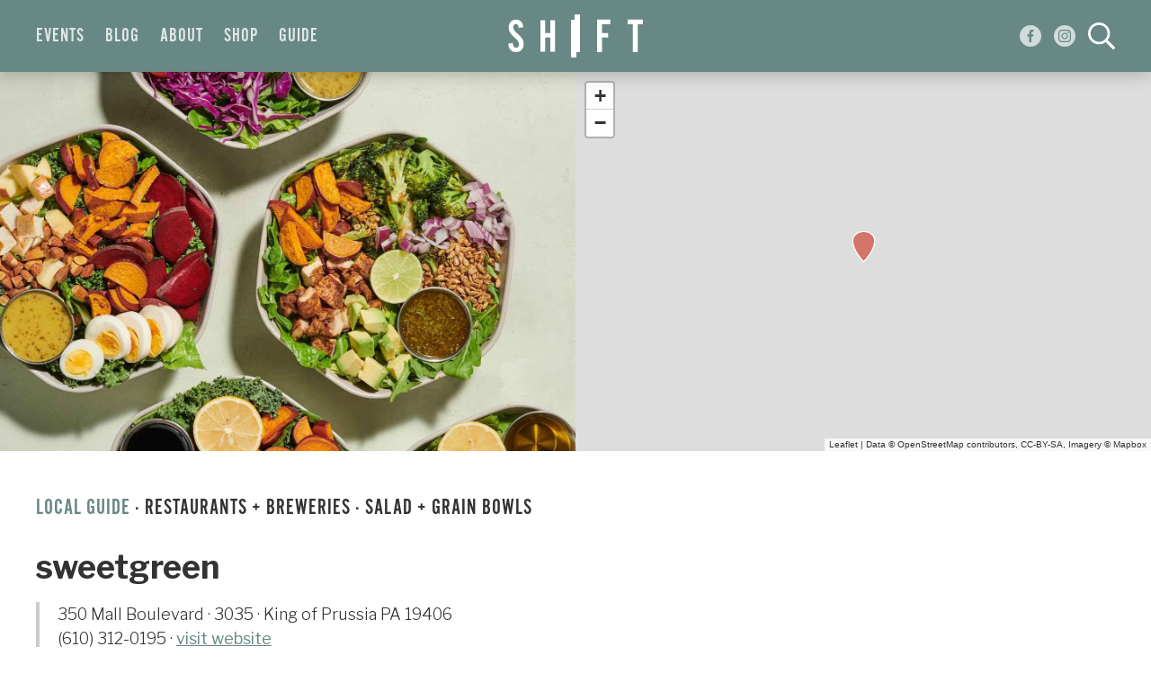

--- FILE ---
content_type: text/html; charset=UTF-8
request_url: https://mainlineshift.com/guide/sweetgreen-king-of-prussia/
body_size: 9234
content:
<!DOCTYPE html>
<html lang="en-US">
<head>
<meta charset="UTF-8" />
<meta http-equiv="Content-Type" content="text/html; charset=utf-8">
<meta name=viewport content="width=device-width, initial-scale=1">
<meta property="og:title" content="SHIFT: sweetgreen" />
<meta property="og:image" content="https://mainlineshift.com/wp-content/uploads/2020/03/sweetgreen.jpg" />
<title>sweetgreen  &ndash;  SHIFT</title>
<link rel="stylesheet" href="https://mainlineshift.com/wp-content/themes/shift/js/leaflet.css?v=1651696542">
<link rel="stylesheet" href="https://mainlineshift.com/wp-content/themes/shift/style.css?v=1667401284">
<link rel="stylesheet" href="https://mainlineshift.com/wp-content/themes/shift/js/lightslider.css?v=1640891763" type="text/css">
<meta name='robots' content='max-image-preview:large' />
<script type="text/javascript">
/* <![CDATA[ */
window._wpemojiSettings = {"baseUrl":"https:\/\/s.w.org\/images\/core\/emoji\/15.0.3\/72x72\/","ext":".png","svgUrl":"https:\/\/s.w.org\/images\/core\/emoji\/15.0.3\/svg\/","svgExt":".svg","source":{"concatemoji":"https:\/\/mainlineshift.com\/wp-includes\/js\/wp-emoji-release.min.js?ver=6.6.4"}};
/*! This file is auto-generated */
!function(i,n){var o,s,e;function c(e){try{var t={supportTests:e,timestamp:(new Date).valueOf()};sessionStorage.setItem(o,JSON.stringify(t))}catch(e){}}function p(e,t,n){e.clearRect(0,0,e.canvas.width,e.canvas.height),e.fillText(t,0,0);var t=new Uint32Array(e.getImageData(0,0,e.canvas.width,e.canvas.height).data),r=(e.clearRect(0,0,e.canvas.width,e.canvas.height),e.fillText(n,0,0),new Uint32Array(e.getImageData(0,0,e.canvas.width,e.canvas.height).data));return t.every(function(e,t){return e===r[t]})}function u(e,t,n){switch(t){case"flag":return n(e,"\ud83c\udff3\ufe0f\u200d\u26a7\ufe0f","\ud83c\udff3\ufe0f\u200b\u26a7\ufe0f")?!1:!n(e,"\ud83c\uddfa\ud83c\uddf3","\ud83c\uddfa\u200b\ud83c\uddf3")&&!n(e,"\ud83c\udff4\udb40\udc67\udb40\udc62\udb40\udc65\udb40\udc6e\udb40\udc67\udb40\udc7f","\ud83c\udff4\u200b\udb40\udc67\u200b\udb40\udc62\u200b\udb40\udc65\u200b\udb40\udc6e\u200b\udb40\udc67\u200b\udb40\udc7f");case"emoji":return!n(e,"\ud83d\udc26\u200d\u2b1b","\ud83d\udc26\u200b\u2b1b")}return!1}function f(e,t,n){var r="undefined"!=typeof WorkerGlobalScope&&self instanceof WorkerGlobalScope?new OffscreenCanvas(300,150):i.createElement("canvas"),a=r.getContext("2d",{willReadFrequently:!0}),o=(a.textBaseline="top",a.font="600 32px Arial",{});return e.forEach(function(e){o[e]=t(a,e,n)}),o}function t(e){var t=i.createElement("script");t.src=e,t.defer=!0,i.head.appendChild(t)}"undefined"!=typeof Promise&&(o="wpEmojiSettingsSupports",s=["flag","emoji"],n.supports={everything:!0,everythingExceptFlag:!0},e=new Promise(function(e){i.addEventListener("DOMContentLoaded",e,{once:!0})}),new Promise(function(t){var n=function(){try{var e=JSON.parse(sessionStorage.getItem(o));if("object"==typeof e&&"number"==typeof e.timestamp&&(new Date).valueOf()<e.timestamp+604800&&"object"==typeof e.supportTests)return e.supportTests}catch(e){}return null}();if(!n){if("undefined"!=typeof Worker&&"undefined"!=typeof OffscreenCanvas&&"undefined"!=typeof URL&&URL.createObjectURL&&"undefined"!=typeof Blob)try{var e="postMessage("+f.toString()+"("+[JSON.stringify(s),u.toString(),p.toString()].join(",")+"));",r=new Blob([e],{type:"text/javascript"}),a=new Worker(URL.createObjectURL(r),{name:"wpTestEmojiSupports"});return void(a.onmessage=function(e){c(n=e.data),a.terminate(),t(n)})}catch(e){}c(n=f(s,u,p))}t(n)}).then(function(e){for(var t in e)n.supports[t]=e[t],n.supports.everything=n.supports.everything&&n.supports[t],"flag"!==t&&(n.supports.everythingExceptFlag=n.supports.everythingExceptFlag&&n.supports[t]);n.supports.everythingExceptFlag=n.supports.everythingExceptFlag&&!n.supports.flag,n.DOMReady=!1,n.readyCallback=function(){n.DOMReady=!0}}).then(function(){return e}).then(function(){var e;n.supports.everything||(n.readyCallback(),(e=n.source||{}).concatemoji?t(e.concatemoji):e.wpemoji&&e.twemoji&&(t(e.twemoji),t(e.wpemoji)))}))}((window,document),window._wpemojiSettings);
/* ]]> */
</script>
<link rel='stylesheet' id='sbi_styles-css' href='https://mainlineshift.com/wp-content/plugins/instagram-feed/css/sbi-styles.min.css?ver=6.4' type='text/css' media='all' />
<style id='wp-emoji-styles-inline-css' type='text/css'>

	img.wp-smiley, img.emoji {
		display: inline !important;
		border: none !important;
		box-shadow: none !important;
		height: 1em !important;
		width: 1em !important;
		margin: 0 0.07em !important;
		vertical-align: -0.1em !important;
		background: none !important;
		padding: 0 !important;
	}
</style>
<link rel='stylesheet' id='wp-block-library-css' href='https://mainlineshift.com/wp-includes/css/dist/block-library/style.min.css?ver=6.6.4' type='text/css' media='all' />
<style id='classic-theme-styles-inline-css' type='text/css'>
/*! This file is auto-generated */
.wp-block-button__link{color:#fff;background-color:#32373c;border-radius:9999px;box-shadow:none;text-decoration:none;padding:calc(.667em + 2px) calc(1.333em + 2px);font-size:1.125em}.wp-block-file__button{background:#32373c;color:#fff;text-decoration:none}
</style>
<style id='global-styles-inline-css' type='text/css'>
:root{--wp--preset--aspect-ratio--square: 1;--wp--preset--aspect-ratio--4-3: 4/3;--wp--preset--aspect-ratio--3-4: 3/4;--wp--preset--aspect-ratio--3-2: 3/2;--wp--preset--aspect-ratio--2-3: 2/3;--wp--preset--aspect-ratio--16-9: 16/9;--wp--preset--aspect-ratio--9-16: 9/16;--wp--preset--color--black: #000000;--wp--preset--color--cyan-bluish-gray: #abb8c3;--wp--preset--color--white: #ffffff;--wp--preset--color--pale-pink: #f78da7;--wp--preset--color--vivid-red: #cf2e2e;--wp--preset--color--luminous-vivid-orange: #ff6900;--wp--preset--color--luminous-vivid-amber: #fcb900;--wp--preset--color--light-green-cyan: #7bdcb5;--wp--preset--color--vivid-green-cyan: #00d084;--wp--preset--color--pale-cyan-blue: #8ed1fc;--wp--preset--color--vivid-cyan-blue: #0693e3;--wp--preset--color--vivid-purple: #9b51e0;--wp--preset--gradient--vivid-cyan-blue-to-vivid-purple: linear-gradient(135deg,rgba(6,147,227,1) 0%,rgb(155,81,224) 100%);--wp--preset--gradient--light-green-cyan-to-vivid-green-cyan: linear-gradient(135deg,rgb(122,220,180) 0%,rgb(0,208,130) 100%);--wp--preset--gradient--luminous-vivid-amber-to-luminous-vivid-orange: linear-gradient(135deg,rgba(252,185,0,1) 0%,rgba(255,105,0,1) 100%);--wp--preset--gradient--luminous-vivid-orange-to-vivid-red: linear-gradient(135deg,rgba(255,105,0,1) 0%,rgb(207,46,46) 100%);--wp--preset--gradient--very-light-gray-to-cyan-bluish-gray: linear-gradient(135deg,rgb(238,238,238) 0%,rgb(169,184,195) 100%);--wp--preset--gradient--cool-to-warm-spectrum: linear-gradient(135deg,rgb(74,234,220) 0%,rgb(151,120,209) 20%,rgb(207,42,186) 40%,rgb(238,44,130) 60%,rgb(251,105,98) 80%,rgb(254,248,76) 100%);--wp--preset--gradient--blush-light-purple: linear-gradient(135deg,rgb(255,206,236) 0%,rgb(152,150,240) 100%);--wp--preset--gradient--blush-bordeaux: linear-gradient(135deg,rgb(254,205,165) 0%,rgb(254,45,45) 50%,rgb(107,0,62) 100%);--wp--preset--gradient--luminous-dusk: linear-gradient(135deg,rgb(255,203,112) 0%,rgb(199,81,192) 50%,rgb(65,88,208) 100%);--wp--preset--gradient--pale-ocean: linear-gradient(135deg,rgb(255,245,203) 0%,rgb(182,227,212) 50%,rgb(51,167,181) 100%);--wp--preset--gradient--electric-grass: linear-gradient(135deg,rgb(202,248,128) 0%,rgb(113,206,126) 100%);--wp--preset--gradient--midnight: linear-gradient(135deg,rgb(2,3,129) 0%,rgb(40,116,252) 100%);--wp--preset--font-size--small: 13px;--wp--preset--font-size--medium: 20px;--wp--preset--font-size--large: 36px;--wp--preset--font-size--x-large: 42px;--wp--preset--spacing--20: 0.44rem;--wp--preset--spacing--30: 0.67rem;--wp--preset--spacing--40: 1rem;--wp--preset--spacing--50: 1.5rem;--wp--preset--spacing--60: 2.25rem;--wp--preset--spacing--70: 3.38rem;--wp--preset--spacing--80: 5.06rem;--wp--preset--shadow--natural: 6px 6px 9px rgba(0, 0, 0, 0.2);--wp--preset--shadow--deep: 12px 12px 50px rgba(0, 0, 0, 0.4);--wp--preset--shadow--sharp: 6px 6px 0px rgba(0, 0, 0, 0.2);--wp--preset--shadow--outlined: 6px 6px 0px -3px rgba(255, 255, 255, 1), 6px 6px rgba(0, 0, 0, 1);--wp--preset--shadow--crisp: 6px 6px 0px rgba(0, 0, 0, 1);}:where(.is-layout-flex){gap: 0.5em;}:where(.is-layout-grid){gap: 0.5em;}body .is-layout-flex{display: flex;}.is-layout-flex{flex-wrap: wrap;align-items: center;}.is-layout-flex > :is(*, div){margin: 0;}body .is-layout-grid{display: grid;}.is-layout-grid > :is(*, div){margin: 0;}:where(.wp-block-columns.is-layout-flex){gap: 2em;}:where(.wp-block-columns.is-layout-grid){gap: 2em;}:where(.wp-block-post-template.is-layout-flex){gap: 1.25em;}:where(.wp-block-post-template.is-layout-grid){gap: 1.25em;}.has-black-color{color: var(--wp--preset--color--black) !important;}.has-cyan-bluish-gray-color{color: var(--wp--preset--color--cyan-bluish-gray) !important;}.has-white-color{color: var(--wp--preset--color--white) !important;}.has-pale-pink-color{color: var(--wp--preset--color--pale-pink) !important;}.has-vivid-red-color{color: var(--wp--preset--color--vivid-red) !important;}.has-luminous-vivid-orange-color{color: var(--wp--preset--color--luminous-vivid-orange) !important;}.has-luminous-vivid-amber-color{color: var(--wp--preset--color--luminous-vivid-amber) !important;}.has-light-green-cyan-color{color: var(--wp--preset--color--light-green-cyan) !important;}.has-vivid-green-cyan-color{color: var(--wp--preset--color--vivid-green-cyan) !important;}.has-pale-cyan-blue-color{color: var(--wp--preset--color--pale-cyan-blue) !important;}.has-vivid-cyan-blue-color{color: var(--wp--preset--color--vivid-cyan-blue) !important;}.has-vivid-purple-color{color: var(--wp--preset--color--vivid-purple) !important;}.has-black-background-color{background-color: var(--wp--preset--color--black) !important;}.has-cyan-bluish-gray-background-color{background-color: var(--wp--preset--color--cyan-bluish-gray) !important;}.has-white-background-color{background-color: var(--wp--preset--color--white) !important;}.has-pale-pink-background-color{background-color: var(--wp--preset--color--pale-pink) !important;}.has-vivid-red-background-color{background-color: var(--wp--preset--color--vivid-red) !important;}.has-luminous-vivid-orange-background-color{background-color: var(--wp--preset--color--luminous-vivid-orange) !important;}.has-luminous-vivid-amber-background-color{background-color: var(--wp--preset--color--luminous-vivid-amber) !important;}.has-light-green-cyan-background-color{background-color: var(--wp--preset--color--light-green-cyan) !important;}.has-vivid-green-cyan-background-color{background-color: var(--wp--preset--color--vivid-green-cyan) !important;}.has-pale-cyan-blue-background-color{background-color: var(--wp--preset--color--pale-cyan-blue) !important;}.has-vivid-cyan-blue-background-color{background-color: var(--wp--preset--color--vivid-cyan-blue) !important;}.has-vivid-purple-background-color{background-color: var(--wp--preset--color--vivid-purple) !important;}.has-black-border-color{border-color: var(--wp--preset--color--black) !important;}.has-cyan-bluish-gray-border-color{border-color: var(--wp--preset--color--cyan-bluish-gray) !important;}.has-white-border-color{border-color: var(--wp--preset--color--white) !important;}.has-pale-pink-border-color{border-color: var(--wp--preset--color--pale-pink) !important;}.has-vivid-red-border-color{border-color: var(--wp--preset--color--vivid-red) !important;}.has-luminous-vivid-orange-border-color{border-color: var(--wp--preset--color--luminous-vivid-orange) !important;}.has-luminous-vivid-amber-border-color{border-color: var(--wp--preset--color--luminous-vivid-amber) !important;}.has-light-green-cyan-border-color{border-color: var(--wp--preset--color--light-green-cyan) !important;}.has-vivid-green-cyan-border-color{border-color: var(--wp--preset--color--vivid-green-cyan) !important;}.has-pale-cyan-blue-border-color{border-color: var(--wp--preset--color--pale-cyan-blue) !important;}.has-vivid-cyan-blue-border-color{border-color: var(--wp--preset--color--vivid-cyan-blue) !important;}.has-vivid-purple-border-color{border-color: var(--wp--preset--color--vivid-purple) !important;}.has-vivid-cyan-blue-to-vivid-purple-gradient-background{background: var(--wp--preset--gradient--vivid-cyan-blue-to-vivid-purple) !important;}.has-light-green-cyan-to-vivid-green-cyan-gradient-background{background: var(--wp--preset--gradient--light-green-cyan-to-vivid-green-cyan) !important;}.has-luminous-vivid-amber-to-luminous-vivid-orange-gradient-background{background: var(--wp--preset--gradient--luminous-vivid-amber-to-luminous-vivid-orange) !important;}.has-luminous-vivid-orange-to-vivid-red-gradient-background{background: var(--wp--preset--gradient--luminous-vivid-orange-to-vivid-red) !important;}.has-very-light-gray-to-cyan-bluish-gray-gradient-background{background: var(--wp--preset--gradient--very-light-gray-to-cyan-bluish-gray) !important;}.has-cool-to-warm-spectrum-gradient-background{background: var(--wp--preset--gradient--cool-to-warm-spectrum) !important;}.has-blush-light-purple-gradient-background{background: var(--wp--preset--gradient--blush-light-purple) !important;}.has-blush-bordeaux-gradient-background{background: var(--wp--preset--gradient--blush-bordeaux) !important;}.has-luminous-dusk-gradient-background{background: var(--wp--preset--gradient--luminous-dusk) !important;}.has-pale-ocean-gradient-background{background: var(--wp--preset--gradient--pale-ocean) !important;}.has-electric-grass-gradient-background{background: var(--wp--preset--gradient--electric-grass) !important;}.has-midnight-gradient-background{background: var(--wp--preset--gradient--midnight) !important;}.has-small-font-size{font-size: var(--wp--preset--font-size--small) !important;}.has-medium-font-size{font-size: var(--wp--preset--font-size--medium) !important;}.has-large-font-size{font-size: var(--wp--preset--font-size--large) !important;}.has-x-large-font-size{font-size: var(--wp--preset--font-size--x-large) !important;}
:where(.wp-block-post-template.is-layout-flex){gap: 1.25em;}:where(.wp-block-post-template.is-layout-grid){gap: 1.25em;}
:where(.wp-block-columns.is-layout-flex){gap: 2em;}:where(.wp-block-columns.is-layout-grid){gap: 2em;}
:root :where(.wp-block-pullquote){font-size: 1.5em;line-height: 1.6;}
</style>
<link rel='stylesheet' id='woocommerce-layout-css' href='https://mainlineshift.com/wp-content/plugins/woocommerce/assets/css/woocommerce-layout.css?ver=8.9.4' type='text/css' media='all' />
<link rel='stylesheet' id='woocommerce-smallscreen-css' href='https://mainlineshift.com/wp-content/plugins/woocommerce/assets/css/woocommerce-smallscreen.css?ver=8.9.4' type='text/css' media='only screen and (max-width: 768px)' />
<link rel='stylesheet' id='woocommerce-general-css' href='https://mainlineshift.com/wp-content/plugins/woocommerce/assets/css/woocommerce.css?ver=8.9.4' type='text/css' media='all' />
<style id='woocommerce-inline-inline-css' type='text/css'>
.woocommerce form .form-row .required { visibility: visible; }
</style>
<link rel='stylesheet' id='callout-style-css' href='https://mainlineshift.com/wp-content/plugins/instagram-feed/admin/assets/css/callout.css' type='text/css' media='all' />
<script type="text/javascript" src="https://mainlineshift.com/wp-includes/js/jquery/jquery.min.js?ver=3.7.1" id="jquery-core-js"></script>
<script type="text/javascript" src="https://mainlineshift.com/wp-includes/js/jquery/jquery-migrate.min.js?ver=3.4.1" id="jquery-migrate-js"></script>
<script type="text/javascript" src="https://mainlineshift.com/wp-content/plugins/woocommerce/assets/js/jquery-blockui/jquery.blockUI.min.js?ver=2.7.0-wc.8.9.4" id="jquery-blockui-js" defer="defer" data-wp-strategy="defer"></script>
<script type="text/javascript" id="wc-add-to-cart-js-extra">
/* <![CDATA[ */
var wc_add_to_cart_params = {"ajax_url":"\/wp-admin\/admin-ajax.php","wc_ajax_url":"\/?wc-ajax=%%endpoint%%","i18n_view_cart":"View cart","cart_url":"https:\/\/mainlineshift.com\/cart\/","is_cart":"","cart_redirect_after_add":"no"};
/* ]]> */
</script>
<script type="text/javascript" src="https://mainlineshift.com/wp-content/plugins/woocommerce/assets/js/frontend/add-to-cart.min.js?ver=8.9.4" id="wc-add-to-cart-js" defer="defer" data-wp-strategy="defer"></script>
<script type="text/javascript" src="https://mainlineshift.com/wp-content/plugins/woocommerce/assets/js/js-cookie/js.cookie.min.js?ver=2.1.4-wc.8.9.4" id="js-cookie-js" defer="defer" data-wp-strategy="defer"></script>
<script type="text/javascript" id="woocommerce-js-extra">
/* <![CDATA[ */
var woocommerce_params = {"ajax_url":"\/wp-admin\/admin-ajax.php","wc_ajax_url":"\/?wc-ajax=%%endpoint%%"};
/* ]]> */
</script>
<script type="text/javascript" src="https://mainlineshift.com/wp-content/plugins/woocommerce/assets/js/frontend/woocommerce.min.js?ver=8.9.4" id="woocommerce-js" defer="defer" data-wp-strategy="defer"></script>
<script type="text/javascript" id="WCPAY_ASSETS-js-extra">
/* <![CDATA[ */
var wcpayAssets = {"url":"https:\/\/mainlineshift.com\/wp-content\/plugins\/woocommerce-payments\/dist\/"};
/* ]]> */
</script>
<link rel="https://api.w.org/" href="https://mainlineshift.com/wp-json/" /><link rel="alternate" title="JSON" type="application/json" href="https://mainlineshift.com/wp-json/wp/v2/posts/240" /><link rel="EditURI" type="application/rsd+xml" title="RSD" href="https://mainlineshift.com/xmlrpc.php?rsd" />
<meta name="generator" content="WordPress 6.6.4" />
<meta name="generator" content="WooCommerce 8.9.4" />
<link rel="canonical" href="https://mainlineshift.com/guide/sweetgreen-king-of-prussia/" />
<link rel='shortlink' href='https://mainlineshift.com/?p=240' />
<link rel="alternate" title="oEmbed (JSON)" type="application/json+oembed" href="https://mainlineshift.com/wp-json/oembed/1.0/embed?url=https%3A%2F%2Fmainlineshift.com%2Fguide%2Fsweetgreen-king-of-prussia%2F" />
<link rel="alternate" title="oEmbed (XML)" type="text/xml+oembed" href="https://mainlineshift.com/wp-json/oembed/1.0/embed?url=https%3A%2F%2Fmainlineshift.com%2Fguide%2Fsweetgreen-king-of-prussia%2F&#038;format=xml" />
	<noscript><style>.woocommerce-product-gallery{ opacity: 1 !important; }</style></noscript>
	<script>var puburl = "https://mainlineshift.com/wp-content/themes/shift"; </script>
<script src="https://mainlineshift.com/wp-content/themes/shift/js/leaflet.js?v=1584985859"></script>
<script src="https://mainlineshift.com/wp-content/themes/shift/js/lightslider.min.js?v=1640890468"></script>
<script src="https://mainlineshift.com/wp-content/themes/shift/js/global.js?v=1667401117"></script>
<link rel="shortcut icon" href="https://mainlineshift.com/wp-content/themes/shift/images/favicon.png" type="image/png">
<!-- Global site tag (gtag.js) - Google Analytics -->
<script async src="https://www.googletagmanager.com/gtag/js?id=G-VR6SDP9SDD"></script>
<script>
  window.dataLayer = window.dataLayer || [];
  function gtag(){dataLayer.push(arguments);}
  gtag('js', new Date());

  gtag('config', 'G-VR6SDP9SDD');
</script></head>
<body class="post-template-default single single-post postid-240 single-format-standard standard section-guide subsection-sweetgreen-king-of-prussia category-guide theme-shift woocommerce-no-js">
<div id="topbar"><div class="frame">
<ul id="menu"><li class="has-submenu"><a href="/event/" class="post-events">Events</a>
<ul>
<li class="has-submenu"><a href="https://mainlineshift.com/local-guide/events/in-store/" class="post-in-store">In-Store</a>
</li>
<li class="has-submenu"><a href="https://mainlineshift.com/local-guide/events/local/" class="post-local">Local</a>
</li>
<li class="has-submenu"><a href="https://mainlineshift.com/local-guide/events/recycling/" class="post-recycling">Recycling</a>
</li>
</ul></li>
<li class="has-submenu"><a href="https://mainlineshift.com/blog/" class="post-blog">Blog</a>
<ul>
<li class="has-submenu"><a href="https://mainlineshift.com/blog/beginner-breakdown/" class="post-beginner-breakdown">Beginner Breakdown</a>
</li>
<li class="has-submenu"><a href="https://mainlineshift.com/blog/sustainable-spotlight/" class="post-sustainable-spotlight">Sustainable Spotlight</a>
</li>
<li class="has-submenu"><a href="https://mainlineshift.com/blog/beginner-breakdown/weekly-challenge/" class="post-weekly-challenge">Weekly Challenge</a>
</li>
</ul></li>
<li class="has-submenu"><a href="https://mainlineshift.com/about/" class="post-about">About</a>
<ul>
<li class="has-submenu"><a href="https://mainlineshift.com/about/goals/" class="post-goals">Goals</a>
</li>
<li class="has-submenu"><a href="https://mainlineshift.com/about/contact-us/" class="post-contact-us">Contact Us</a>
</li>
<li class="has-submenu"><a href="https://mainlineshift.com/about/join-mailing-list/" class="post-join-mailing-list">Join Mailing List</a>
</li>
</ul></li>
<li class="has-submenu"><a href="https://mainlineshift.com/shop/schedule/" class="post-shop">Shop</a>
<ul>
<li class="has-submenu"><a href="https://mainlineshift.com/shop/schedule/" class="post-when-where">When + Where</a>
</li>
<li class="has-submenu"><a href="https://mainlineshift.com/shop/refillery-menu/" class="post-refillery-menu">Refillery Menu</a>
</li>
<li class="has-submenu"><a href="https://squareup.com/gift/MLYJQ8KQWCD86/order#new_tab" class="post-e-gift-cards">e-Gift Cards</a>
</li>
</ul></li>
<li class="has-submenu"><a href="/guide/" class="post-guide">Guide</a>
<ul>
<li class="has-submenu"><a href="/guide/" class="post-local-low-waste">Local Low-Waste</a>
</li>
<li class="has-submenu"><a href="https://mainlineshift.com/local-guide/reuse-recycle/" class="post-reuse-recycle">Reuse + Recycle</a>
</li>
</ul></li>
</ul>
<a href="/" id="shift"><div class="shifty-container"><div class="shifty"><div class="sh"><div class="i"></div></div><div class="ft"><div class="i"></div></div></div></div></a>
<div id="iconbar">      <a href="https://www.facebook.com/mainlineshift" target="_blank" class="social facebook"></a>
      <a href="https://www.instagram.com/mainlineshift/" target="_blank" class="social instagram"></a>
      <div class="search"></div> <div class="mobilenav mobileonly"></div> </div>
</div></div>
<div class="stuff"><div class="zone img" style="background-image: url('https://mainlineshift.com/wp-content/uploads/2020/03/sweetgreen.jpg');"></div>
<div class="zone map"><div id="map-single"></div>
<script>
         var attrib = 'Data &copy; <a href="https://www.openstreetmap.org/">OpenStreetMap</a> contributors, '
            + '<a href="https://creativecommons.org/licenses/by-sa/2.0/">CC-BY-SA</a>, Imagery &copy; <a href="https://www.mapbox.com/">Mapbox</a>';
         var mymap = L.map('map-single').setView([40.0903929, -75.4154538], 16);
         L.tileLayer('https://api.mapbox.com/styles/v1/mapbox/outdoors-v9/tiles/{z}/{x}/{y}?access_token={accessToken}', 
         { attribution: attrib, maxZoom: 18, id: 'mapbox.streets',  tileSize: 512, zoomOffset: -1, accessToken: 'pk.eyJ1IjoibWFpbmxpbmVzaGlmdCIsImEiOiJjazY2cDN0c2oxbzBtM2xxb3A3dXFwc201In0.iU4_10uU8hBW_9b45r3-ag' }).addTo(mymap);
var i = 0;
var marker = new Array();
var numberIcon = new Array();
var ct = 1;
var points = [
    [
        "sweetgreen",
        "40.0903929",
        "-75.4154538",
        "#",
        1,
        "<div class=\"infowindow\" style=\"background-image: url(https:\/\/mainlineshift.com\/wp-content\/uploads\/2020\/03\/sweetgreen.jpg);\"><span><b>sweetgreen<\/b><br>King of Prussia<\/span><\/div>"
    ]
];
$.each(points, function(key, data) 
            {
               i++;
               var legend = data[6] ? data[6] : String.fromCharCode(i+64);
               if ((ct == 1) && !data[6]) legend = "";
               legend = '<span class="marker-legend">' + legend + '</span>';
               numberIcon[i] = L.divIcon({ className: "map-marker", iconSize: [27, 36], iconAnchor: [13, 36], popupAnchor: [0, -36], html: legend });
               marker[i] = L.marker([data[1],data[2]], { icon: numberIcon[i] }).addTo(mymap); 
               marker[i].bindPopup(data[5]);
            });
$("span.marker-legend").each(function(i) 
         { 
            legend = "marker" +  $(this).text();
            $(this).parent().attr("id",legend);
         });
</script>
</div></div>
<div class="frame content">
<h5><a href="/guide">Local Guide</a> &#183; Restaurants + Breweries &#183; Salad + Grain Bowls</h5>
<h2>sweetgreen</h2>
<p class="bump">350 Mall Boulevard &#183; 3035 &#183; King of Prussia PA 19406<br>(610) 312-0195 &#183; <a href="https://www.sweetgreen.com" target="_blank">visit website</a></p>

<p>Founded in 2007, sweetgreen is a destination for simple, seasonal, healthy food. The founders believe the choices we make about what we eat, where it comes from, and how it it is prepared have a direct and powerful impact on the health of individuals, communities, and the environment.</p>



<p>sweetgreen is building a transparent supply network, cooking from scratch, and building a community of people who support real food.</p>



<p>&nbsp;</p>
<h4>Guidelines</h4>
<ul class="checklist columnar">
<li class="unchecked"></li>
<li class="checked">Advanced Energy Efforts</li>
<li class="unchecked">BYOC | Counter Service</li>
<li class="unchecked">BYOC | Self-Service</li>
<li class="unchecked">BYOC | Takeout</li>
<li class="unchecked">Car Charging Station</li>
<li class="unchecked">Certified B Corporation</li>
<li class="unchecked">Certified Green Restaurant</li>
<li class="unchecked">Chemical + Pollution Reduction</li>
<li class="checked">Compostable Takeout Supplies</li>
<li class="unchecked">Container Swap Program</li>
<li class="unchecked">Drop-Off Site</li>
<li class="unchecked">Offsets Carbon Emissions</li>
<li class="checked">Recycles Self-Generated Waste</li>
<li class="checked">Responsibly Diverts Organic Waste</li>
<li class="checked">Reusable or Compostable Serviceware</li>
<li class="unchecked">Sourced | Locally</li>
<li class="checked">Sustainable Building Materials</li>
<li class="unchecked">Water Efficiency</li>
</ul>
<span class="logo guideline-13"></span> <span class="logo guideline-8"></span> <span class="logo guideline-6"></span> <span class="logo guideline-27"></span> <span class="logo guideline-7"></span> <span class="logo guideline-15"></span> 
<p class="light">Last updated March 2020</p>
</div>
<div id="footer"><div class="frame">
   <!-- Begin Mailchimp Signup Form -->

   <div id="mc_embed_signup">
      <form action="https://mainlineshift.us4.list-manage.com/subscribe/post?u=5b36a3a5842f10222502b2289&amp;id=9ace65734b" 
         method="post" id="mc-embedded-subscribe-form" name="mc-embedded-subscribe-form" class="validate" target="_blank" novalidate>
       <div id="mc_embed_signup_scroll">
         <h5>Join our mailing list and get 5 simple shifts now.</h5>
         <div class="mc-field-group">
            <input type="email" value="" name="EMAIL" class="required email" id="mce-EMAIL" placeholder="email@address.here">
         </div>
         <div id="mce-responses" class="clear">
            <div class="response" id="mce-error-response" style="display:none"></div>
            <div class="response" id="mce-success-response" style="display:none"></div>
         </div>   
         <!-- real people should not fill this in and expect good things - do not remove this or risk form bot signups-->
         <div style="position: absolute; left: -5000px;" aria-hidden="true"><input type="text" name="b_5b36a3a5842f10222502b2289_9ace65734b" tabindex="-1" value=""></div>
         <div class="clear"><input type="submit" value="Subscribe" name="subscribe" id="mc-embedded-subscribe" class="btn"></div>
       </div>
   </form>
   </div>

   <!--End mc_embed_signup-->
<span class="copy-credits">Copyright &copy; 2026, SHIFT Sustainable Goods + Services. All rights reserved.<br><b>250 Haverford Avenue, Narberth, PA 19072</b><br><nobr>Tuesday-Saturday: 10:00 am - 6:00 pm</nobr> | <nobr>Sunday: 11:00 am - 4:00 pm</nobr> | <nobr>Monday: Closed</nobr><br><br>
      Website developed by <a href="https://zerodefectdesign.com" target="_blank">Zero Defect Design</a></span>
</div></div>
<div class="mobileonly"><div id="mobilemenu" class="frame">
<ul id="mobile-menu" class="menu"><li id="menu-item-1838" class="menu-item menu-item-type-custom menu-item-object-custom menu-item-has-children menu-item-1838"><a href="/event/">Events</a>
<ul class="sub-menu">
	<li id="menu-item-13374" class="menu-item menu-item-type-post_type menu-item-object-page menu-item-13374"><a href="https://mainlineshift.com/local-guide/events/in-store/">In-Store</a></li>
	<li id="menu-item-13371" class="menu-item menu-item-type-post_type menu-item-object-page menu-item-13371"><a href="https://mainlineshift.com/local-guide/events/local/">Local</a></li>
	<li id="menu-item-13375" class="menu-item menu-item-type-post_type menu-item-object-page menu-item-13375"><a href="https://mainlineshift.com/local-guide/events/recycling/">Recycling</a></li>
</ul>
</li>
<li id="menu-item-1833" class="menu-item menu-item-type-post_type menu-item-object-page menu-item-has-children menu-item-1833"><a href="https://mainlineshift.com/blog/">Blog</a>
<ul class="sub-menu">
	<li id="menu-item-1834" class="menu-item menu-item-type-post_type menu-item-object-page menu-item-1834"><a href="https://mainlineshift.com/blog/beginner-breakdown/">Beginner Breakdown</a></li>
	<li id="menu-item-1961" class="menu-item menu-item-type-post_type menu-item-object-page menu-item-1961"><a href="https://mainlineshift.com/blog/sustainable-spotlight/">Sustainable Spotlight</a></li>
	<li id="menu-item-1962" class="menu-item menu-item-type-post_type menu-item-object-page menu-item-1962"><a href="https://mainlineshift.com/blog/beginner-breakdown/weekly-challenge/">Weekly Challenge</a></li>
</ul>
</li>
<li id="menu-item-361" class="menu-item menu-item-type-post_type menu-item-object-page menu-item-has-children menu-item-361"><a href="https://mainlineshift.com/about/">About</a>
<ul class="sub-menu">
	<li id="menu-item-1884" class="menu-item menu-item-type-post_type menu-item-object-page menu-item-1884"><a href="https://mainlineshift.com/about/goals/">Goals</a></li>
	<li id="menu-item-364" class="menu-item menu-item-type-post_type menu-item-object-page menu-item-364"><a href="https://mainlineshift.com/about/contact-us/">Contact Us</a></li>
	<li id="menu-item-1832" class="menu-item menu-item-type-post_type menu-item-object-page menu-item-1832"><a href="https://mainlineshift.com/about/join-mailing-list/">Join Mailing List</a></li>
</ul>
</li>
<li id="menu-item-1837" class="menu-item menu-item-type-post_type menu-item-object-page menu-item-has-children menu-item-1837"><a href="https://mainlineshift.com/shop/schedule/">Shop</a>
<ul class="sub-menu">
	<li id="menu-item-1915" class="menu-item menu-item-type-post_type menu-item-object-page menu-item-1915"><a href="https://mainlineshift.com/shop/schedule/">When + Where</a></li>
	<li id="menu-item-2129" class="menu-item menu-item-type-post_type menu-item-object-page menu-item-2129"><a href="https://mainlineshift.com/shop/refillery-menu/">Refillery Menu</a></li>
	<li id="menu-item-13314" class="menu-item menu-item-type-post_type menu-item-object-page menu-item-13314"><a target="_blank" rel="noopener" href="https://squareup.com/gift/MLYJQ8KQWCD86/order#new_tab">e-Gift Cards</a></li>
</ul>
</li>
<li id="menu-item-11169" class="menu-item menu-item-type-post_type menu-item-object-page menu-item-has-children menu-item-11169"><a href="/guide/">Guide</a>
<ul class="sub-menu">
	<li id="menu-item-11170" class="menu-item menu-item-type-post_type menu-item-object-page menu-item-11170"><a href="/guide/">Local Low-Waste</a></li>
	<li id="menu-item-11168" class="menu-item menu-item-type-post_type menu-item-object-page menu-item-11168"><a href="https://mainlineshift.com/local-guide/reuse-recycle/">Reuse + Recycle</a></li>
</ul>
</li>
</ul></div></div>
<div id="searchcontrol"><div class="frame"><form method="get" action="/"><input name="s" id="s"> <input type="submit" class="btn" value="search"></form></div></div>
<!-- Instagram Feed JS -->
<script type="text/javascript">
var sbiajaxurl = "https://mainlineshift.com/wp-admin/admin-ajax.php";
</script>
	<script type='text/javascript'>
		(function () {
			var c = document.body.className;
			c = c.replace(/woocommerce-no-js/, 'woocommerce-js');
			document.body.className = c;
		})();
	</script>
	<link rel='stylesheet' id='wc-blocks-style-css' href='https://mainlineshift.com/wp-content/plugins/woocommerce/assets/client/blocks/wc-blocks.css?ver=wc-8.9.4' type='text/css' media='all' />
<script type="text/javascript" src="https://mainlineshift.com/wp-content/plugins/woocommerce/assets/js/sourcebuster/sourcebuster.min.js?ver=8.9.4" id="sourcebuster-js-js"></script>
<script type="text/javascript" id="wc-order-attribution-js-extra">
/* <![CDATA[ */
var wc_order_attribution = {"params":{"lifetime":1.0e-5,"session":30,"ajaxurl":"https:\/\/mainlineshift.com\/wp-admin\/admin-ajax.php","prefix":"wc_order_attribution_","allowTracking":true},"fields":{"source_type":"current.typ","referrer":"current_add.rf","utm_campaign":"current.cmp","utm_source":"current.src","utm_medium":"current.mdm","utm_content":"current.cnt","utm_id":"current.id","utm_term":"current.trm","session_entry":"current_add.ep","session_start_time":"current_add.fd","session_pages":"session.pgs","session_count":"udata.vst","user_agent":"udata.uag"}};
/* ]]> */
</script>
<script type="text/javascript" src="https://mainlineshift.com/wp-content/plugins/woocommerce/assets/js/frontend/order-attribution.min.js?ver=8.9.4" id="wc-order-attribution-js"></script>
<script type="text/javascript" src="https://mainlineshift.com/wp-content/plugins/instagram-feed/admin/assets/js/callout.js" id="callout-js-js"></script>
<script type="text/javascript" src="https://mainlineshift.com/wp-content/plugins/page-links-to/dist/new-tab.js?ver=3.3.7" id="page-links-to-js"></script>
  <script>
  jQuery(document).ready(function() {
	  var qty_select = jQuery("select.qty");
	  if(qty_select.length > 0)
	  {
		  /*qty_select.on('change', function(){*/
		  jQuery(document).on('change', 'select.qty:not(.disable_price_by_qty)', function(){
				var input = jQuery(this).closest('div.quantity').find('input.qty');
				if(input.length > 0)
				{
					  sync_classes( input );
					// alert(jQuery(this).val());
					input.val(jQuery(this).val()).change();
				}
				
				var add_to_cart = jQuery(this).closest('div.quantity').siblings( ".add-to-cart" );
				var add_cart = jQuery(this).closest('div.quantity').siblings( ".add_to_cart_button" );
				if(add_to_cart.length > 0)
				{
					add_to_cart.find('a.add_to_cart_button').attr( "data-quantity", jQuery(this).val() );
				}else if(add_cart.length > 0){
					add_cart.attr( "data-quantity", jQuery(this).val() );
				}
		  });
		  
		  qty_select.change();
		 
	  }
  });
  jQuery( '[name="quantity"]' ).not( ".disable_price_by_qty" ).on( 'change', function(e) {
	var current_val = parseFloat(jQuery(this).val());
	if ( Number.isInteger( current_val ) === false )
	{
		current_val = current_val.toFixed(4);
		current_val = parseFloat(current_val);
		jQuery(this).val( current_val );
	} else {
		current_val = parseInt( current_val );
		jQuery(this).val( current_val );
	}
  });
  
  function sync_classes( input ) {
	  var classList = input.attr('class').split(/\s+/);
		jQuery(classList).each(function( index, item){
			if( !jQuery("select.qty").hasClass(item) ) {
				jQuery("select.qty").addClass(item);
			}
		});
  }
  </script>
  </body>
</html>


--- FILE ---
content_type: text/javascript
request_url: https://mainlineshift.com/wp-content/themes/shift/js/global.js?v=1667401117
body_size: 991
content:


   /* wordpress... sigh... */

   var $ = jQuery.noConflict();

   /* reverse an array for inline use */
   
   jQuery.fn.reverse = [].reverse;
   
   /* startup */
      
   $(function() 
   {
      /* animate logo(s) */
      
      $('.shifty').addClass('shifted');
		
		/* get rid of wordpress' mentally challenged empty paragraphs */
		
		$('p:empty').remove();
      
      /* search control */
      
      $('#topbar .search').on('click',function() 
      { 
         $('#topbar .search, #searchcontrol').toggleClass('active');
         $('#topbar .nav, #mobilemenu').removeClass('active'); 
         $('.active #s').focus();
      });
      
      /* mobile nav */
      
      $('#topbar .mobilenav').on('click',function() 
      { 
         $('#topbar .mobilenav, #mobilemenu').toggleClass('active'); 
         $('#topbar .search, #searchcontrol').removeClass('active');
      });
      $('#mobilemenu a').on('click',function(e) { e.stopPropagation(); });
      $('#mobile-menu .menu-item-has-children').on('click',function(e) 
      { 
         $(this).toggleClass('expanded'); 
         $('#mobile-menu li').not(this).removeClass('expanded');
      });
      
      /* buttons that are links */
      
      $('input[type=button].link').on('click',function(e) { document.location.href = $(this).attr('href'); });

		/* activate sliders */
		
		$('.slider').lightSlider({ auto: true, controls: false, item: 1, loop: true, mode: 'fade', pause: 4000, pauseOnHover: true, speed: 700 });

		/* expanding lists */

		$('dl dt').on('click',function(e)
		{
			$('dl dt.active').not(this).removeClass('active').next('dd').slideUp('fast');
			$(this).toggleClass('active').next('dd').slideToggle('fast');
		});
      
      /* confirmation required */
      
      $('.confirm').on('click',function(e) 
      {
         var dialog = ($(this).attr('dialog') ? $(this).attr('dialog') : 'Are you sure? This is not reversible.');
         if (confirm(dialog)) return true;
         else e.preventDefault();
         return false;
      });
      
      /* scroll-to-top control */
      
      if ($('a#totop').length < 1) $('body').append('<a href="#top" id="totop">&uarr;</a>');
      if ($('a#top').length < 1) $('body').prepend('<a name="#top" id="top"></a>');
      $(window).scroll(function()
      {
         if ($(window).scrollTop() > ( $(window).height() * 2)) $('a#totop').fadeIn();
         else $('a#totop').fadeOut();
      });
      
      /* smooth scrolling to anchor links */
      
      $('a[href*="#"]:not([href="#"])').click(function() 
      {
         if (location.pathname.replace(/^\//,'') == this.pathname.replace(/^\//,'') && location.hostname == this.hostname) 
         {
            var target = $(this.hash);
            target = target.length ? target : $('[name=' + this.hash.slice(1) +']');
            if (target.length && !$(this).hasClass('nosmooth')) 
            { 
               var y = target.offset().top;
               $('html, body').animate({ scrollTop: y }, 600);
               return false;
            }
         }
      });
      
		/* filter tile tags */
		
		$('.btn.filter').on('click',function(e)
		{
			var tagged = $(this).data('filter');
			console.log(tagged);
			$(this).addClass('current');
			$('.filter').not(this).removeClass('current');

			if (tagged == 'all') $('.tile').show();
			else 
			{
				$('.tile.tagged-' + tagged).show();
				$('.tile').not('.tagged-' + tagged).hide();
			}
		});


   });
   